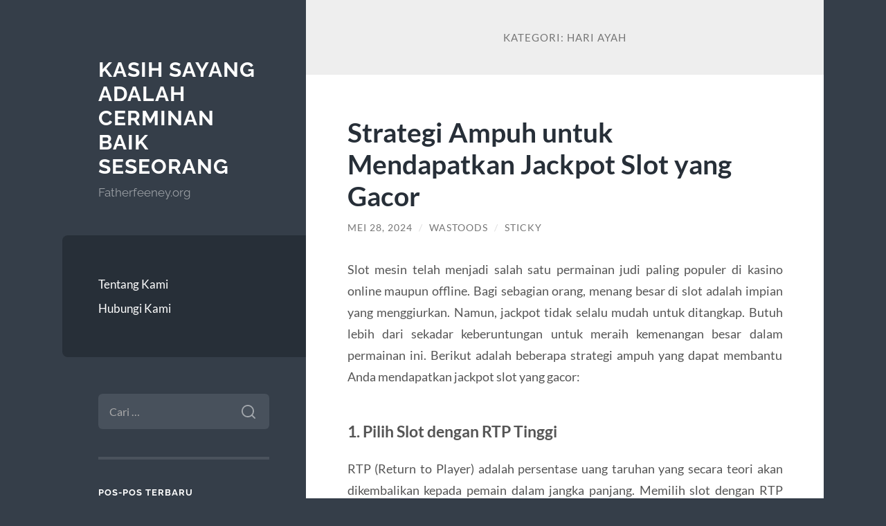

--- FILE ---
content_type: text/html; charset=UTF-8
request_url: https://www.fatherfeeney.org/category/hari-ayah/
body_size: 17741
content:
<!DOCTYPE html>

<html lang="id">

	<head>

		<meta charset="UTF-8">
		<meta name="viewport" content="width=device-width, initial-scale=1.0" >

		<link rel="profile" href="https://gmpg.org/xfn/11">

		<meta name='robots' content='index, follow, max-image-preview:large, max-snippet:-1, max-video-preview:-1' />
	<style>img:is([sizes="auto" i], [sizes^="auto," i]) { contain-intrinsic-size: 3000px 1500px }</style>
	
	<!-- This site is optimized with the Yoast SEO plugin v26.8 - https://yoast.com/product/yoast-seo-wordpress/ -->
	<title>Hari Ayah Archives - Kasih Sayang Adalah Cerminan Baik Seseorang</title>
	<link rel="canonical" href="https://www.fatherfeeney.org/category/hari-ayah/" />
	<meta property="og:locale" content="id_ID" />
	<meta property="og:type" content="article" />
	<meta property="og:title" content="Hari Ayah Archives - Kasih Sayang Adalah Cerminan Baik Seseorang" />
	<meta property="og:url" content="https://www.fatherfeeney.org/category/hari-ayah/" />
	<meta property="og:site_name" content="Kasih Sayang Adalah Cerminan Baik Seseorang" />
	<meta name="twitter:card" content="summary_large_image" />
	<script type="application/ld+json" class="yoast-schema-graph">{"@context":"https://schema.org","@graph":[{"@type":"CollectionPage","@id":"https://www.fatherfeeney.org/category/hari-ayah/","url":"https://www.fatherfeeney.org/category/hari-ayah/","name":"Hari Ayah Archives - Kasih Sayang Adalah Cerminan Baik Seseorang","isPartOf":{"@id":"https://www.fatherfeeney.org/#website"},"inLanguage":"id"},{"@type":"WebSite","@id":"https://www.fatherfeeney.org/#website","url":"https://www.fatherfeeney.org/","name":"Kasih Sayang Adalah Cerminan Baik Seseorang","description":"Fatherfeeney.org","potentialAction":[{"@type":"SearchAction","target":{"@type":"EntryPoint","urlTemplate":"https://www.fatherfeeney.org/?s={search_term_string}"},"query-input":{"@type":"PropertyValueSpecification","valueRequired":true,"valueName":"search_term_string"}}],"inLanguage":"id"}]}</script>
	<!-- / Yoast SEO plugin. -->


<link rel="alternate" type="application/rss+xml" title="Kasih Sayang Adalah Cerminan Baik Seseorang &raquo; Feed" href="https://www.fatherfeeney.org/feed/" />
<link rel="alternate" type="application/rss+xml" title="Kasih Sayang Adalah Cerminan Baik Seseorang &raquo; Umpan Komentar" href="https://www.fatherfeeney.org/comments/feed/" />
<link rel="alternate" type="application/rss+xml" title="Kasih Sayang Adalah Cerminan Baik Seseorang &raquo; Hari Ayah Umpan Kategori" href="https://www.fatherfeeney.org/category/hari-ayah/feed/" />
<script type="text/javascript">
/* <![CDATA[ */
window._wpemojiSettings = {"baseUrl":"https:\/\/s.w.org\/images\/core\/emoji\/16.0.1\/72x72\/","ext":".png","svgUrl":"https:\/\/s.w.org\/images\/core\/emoji\/16.0.1\/svg\/","svgExt":".svg","source":{"concatemoji":"https:\/\/www.fatherfeeney.org\/wp-includes\/js\/wp-emoji-release.min.js?ver=6.8.3"}};
/*! This file is auto-generated */
!function(s,n){var o,i,e;function c(e){try{var t={supportTests:e,timestamp:(new Date).valueOf()};sessionStorage.setItem(o,JSON.stringify(t))}catch(e){}}function p(e,t,n){e.clearRect(0,0,e.canvas.width,e.canvas.height),e.fillText(t,0,0);var t=new Uint32Array(e.getImageData(0,0,e.canvas.width,e.canvas.height).data),a=(e.clearRect(0,0,e.canvas.width,e.canvas.height),e.fillText(n,0,0),new Uint32Array(e.getImageData(0,0,e.canvas.width,e.canvas.height).data));return t.every(function(e,t){return e===a[t]})}function u(e,t){e.clearRect(0,0,e.canvas.width,e.canvas.height),e.fillText(t,0,0);for(var n=e.getImageData(16,16,1,1),a=0;a<n.data.length;a++)if(0!==n.data[a])return!1;return!0}function f(e,t,n,a){switch(t){case"flag":return n(e,"\ud83c\udff3\ufe0f\u200d\u26a7\ufe0f","\ud83c\udff3\ufe0f\u200b\u26a7\ufe0f")?!1:!n(e,"\ud83c\udde8\ud83c\uddf6","\ud83c\udde8\u200b\ud83c\uddf6")&&!n(e,"\ud83c\udff4\udb40\udc67\udb40\udc62\udb40\udc65\udb40\udc6e\udb40\udc67\udb40\udc7f","\ud83c\udff4\u200b\udb40\udc67\u200b\udb40\udc62\u200b\udb40\udc65\u200b\udb40\udc6e\u200b\udb40\udc67\u200b\udb40\udc7f");case"emoji":return!a(e,"\ud83e\udedf")}return!1}function g(e,t,n,a){var r="undefined"!=typeof WorkerGlobalScope&&self instanceof WorkerGlobalScope?new OffscreenCanvas(300,150):s.createElement("canvas"),o=r.getContext("2d",{willReadFrequently:!0}),i=(o.textBaseline="top",o.font="600 32px Arial",{});return e.forEach(function(e){i[e]=t(o,e,n,a)}),i}function t(e){var t=s.createElement("script");t.src=e,t.defer=!0,s.head.appendChild(t)}"undefined"!=typeof Promise&&(o="wpEmojiSettingsSupports",i=["flag","emoji"],n.supports={everything:!0,everythingExceptFlag:!0},e=new Promise(function(e){s.addEventListener("DOMContentLoaded",e,{once:!0})}),new Promise(function(t){var n=function(){try{var e=JSON.parse(sessionStorage.getItem(o));if("object"==typeof e&&"number"==typeof e.timestamp&&(new Date).valueOf()<e.timestamp+604800&&"object"==typeof e.supportTests)return e.supportTests}catch(e){}return null}();if(!n){if("undefined"!=typeof Worker&&"undefined"!=typeof OffscreenCanvas&&"undefined"!=typeof URL&&URL.createObjectURL&&"undefined"!=typeof Blob)try{var e="postMessage("+g.toString()+"("+[JSON.stringify(i),f.toString(),p.toString(),u.toString()].join(",")+"));",a=new Blob([e],{type:"text/javascript"}),r=new Worker(URL.createObjectURL(a),{name:"wpTestEmojiSupports"});return void(r.onmessage=function(e){c(n=e.data),r.terminate(),t(n)})}catch(e){}c(n=g(i,f,p,u))}t(n)}).then(function(e){for(var t in e)n.supports[t]=e[t],n.supports.everything=n.supports.everything&&n.supports[t],"flag"!==t&&(n.supports.everythingExceptFlag=n.supports.everythingExceptFlag&&n.supports[t]);n.supports.everythingExceptFlag=n.supports.everythingExceptFlag&&!n.supports.flag,n.DOMReady=!1,n.readyCallback=function(){n.DOMReady=!0}}).then(function(){return e}).then(function(){var e;n.supports.everything||(n.readyCallback(),(e=n.source||{}).concatemoji?t(e.concatemoji):e.wpemoji&&e.twemoji&&(t(e.twemoji),t(e.wpemoji)))}))}((window,document),window._wpemojiSettings);
/* ]]> */
</script>
<style id='wp-emoji-styles-inline-css' type='text/css'>

	img.wp-smiley, img.emoji {
		display: inline !important;
		border: none !important;
		box-shadow: none !important;
		height: 1em !important;
		width: 1em !important;
		margin: 0 0.07em !important;
		vertical-align: -0.1em !important;
		background: none !important;
		padding: 0 !important;
	}
</style>
<link rel='stylesheet' id='wp-block-library-css' href='https://www.fatherfeeney.org/wp-includes/css/dist/block-library/style.min.css?ver=6.8.3' type='text/css' media='all' />
<style id='classic-theme-styles-inline-css' type='text/css'>
/*! This file is auto-generated */
.wp-block-button__link{color:#fff;background-color:#32373c;border-radius:9999px;box-shadow:none;text-decoration:none;padding:calc(.667em + 2px) calc(1.333em + 2px);font-size:1.125em}.wp-block-file__button{background:#32373c;color:#fff;text-decoration:none}
</style>
<style id='global-styles-inline-css' type='text/css'>
:root{--wp--preset--aspect-ratio--square: 1;--wp--preset--aspect-ratio--4-3: 4/3;--wp--preset--aspect-ratio--3-4: 3/4;--wp--preset--aspect-ratio--3-2: 3/2;--wp--preset--aspect-ratio--2-3: 2/3;--wp--preset--aspect-ratio--16-9: 16/9;--wp--preset--aspect-ratio--9-16: 9/16;--wp--preset--color--black: #272F38;--wp--preset--color--cyan-bluish-gray: #abb8c3;--wp--preset--color--white: #fff;--wp--preset--color--pale-pink: #f78da7;--wp--preset--color--vivid-red: #cf2e2e;--wp--preset--color--luminous-vivid-orange: #ff6900;--wp--preset--color--luminous-vivid-amber: #fcb900;--wp--preset--color--light-green-cyan: #7bdcb5;--wp--preset--color--vivid-green-cyan: #00d084;--wp--preset--color--pale-cyan-blue: #8ed1fc;--wp--preset--color--vivid-cyan-blue: #0693e3;--wp--preset--color--vivid-purple: #9b51e0;--wp--preset--color--accent: #FF706C;--wp--preset--color--dark-gray: #444;--wp--preset--color--medium-gray: #666;--wp--preset--color--light-gray: #888;--wp--preset--gradient--vivid-cyan-blue-to-vivid-purple: linear-gradient(135deg,rgba(6,147,227,1) 0%,rgb(155,81,224) 100%);--wp--preset--gradient--light-green-cyan-to-vivid-green-cyan: linear-gradient(135deg,rgb(122,220,180) 0%,rgb(0,208,130) 100%);--wp--preset--gradient--luminous-vivid-amber-to-luminous-vivid-orange: linear-gradient(135deg,rgba(252,185,0,1) 0%,rgba(255,105,0,1) 100%);--wp--preset--gradient--luminous-vivid-orange-to-vivid-red: linear-gradient(135deg,rgba(255,105,0,1) 0%,rgb(207,46,46) 100%);--wp--preset--gradient--very-light-gray-to-cyan-bluish-gray: linear-gradient(135deg,rgb(238,238,238) 0%,rgb(169,184,195) 100%);--wp--preset--gradient--cool-to-warm-spectrum: linear-gradient(135deg,rgb(74,234,220) 0%,rgb(151,120,209) 20%,rgb(207,42,186) 40%,rgb(238,44,130) 60%,rgb(251,105,98) 80%,rgb(254,248,76) 100%);--wp--preset--gradient--blush-light-purple: linear-gradient(135deg,rgb(255,206,236) 0%,rgb(152,150,240) 100%);--wp--preset--gradient--blush-bordeaux: linear-gradient(135deg,rgb(254,205,165) 0%,rgb(254,45,45) 50%,rgb(107,0,62) 100%);--wp--preset--gradient--luminous-dusk: linear-gradient(135deg,rgb(255,203,112) 0%,rgb(199,81,192) 50%,rgb(65,88,208) 100%);--wp--preset--gradient--pale-ocean: linear-gradient(135deg,rgb(255,245,203) 0%,rgb(182,227,212) 50%,rgb(51,167,181) 100%);--wp--preset--gradient--electric-grass: linear-gradient(135deg,rgb(202,248,128) 0%,rgb(113,206,126) 100%);--wp--preset--gradient--midnight: linear-gradient(135deg,rgb(2,3,129) 0%,rgb(40,116,252) 100%);--wp--preset--font-size--small: 16px;--wp--preset--font-size--medium: 20px;--wp--preset--font-size--large: 24px;--wp--preset--font-size--x-large: 42px;--wp--preset--font-size--regular: 18px;--wp--preset--font-size--larger: 32px;--wp--preset--spacing--20: 0.44rem;--wp--preset--spacing--30: 0.67rem;--wp--preset--spacing--40: 1rem;--wp--preset--spacing--50: 1.5rem;--wp--preset--spacing--60: 2.25rem;--wp--preset--spacing--70: 3.38rem;--wp--preset--spacing--80: 5.06rem;--wp--preset--shadow--natural: 6px 6px 9px rgba(0, 0, 0, 0.2);--wp--preset--shadow--deep: 12px 12px 50px rgba(0, 0, 0, 0.4);--wp--preset--shadow--sharp: 6px 6px 0px rgba(0, 0, 0, 0.2);--wp--preset--shadow--outlined: 6px 6px 0px -3px rgba(255, 255, 255, 1), 6px 6px rgba(0, 0, 0, 1);--wp--preset--shadow--crisp: 6px 6px 0px rgba(0, 0, 0, 1);}:where(.is-layout-flex){gap: 0.5em;}:where(.is-layout-grid){gap: 0.5em;}body .is-layout-flex{display: flex;}.is-layout-flex{flex-wrap: wrap;align-items: center;}.is-layout-flex > :is(*, div){margin: 0;}body .is-layout-grid{display: grid;}.is-layout-grid > :is(*, div){margin: 0;}:where(.wp-block-columns.is-layout-flex){gap: 2em;}:where(.wp-block-columns.is-layout-grid){gap: 2em;}:where(.wp-block-post-template.is-layout-flex){gap: 1.25em;}:where(.wp-block-post-template.is-layout-grid){gap: 1.25em;}.has-black-color{color: var(--wp--preset--color--black) !important;}.has-cyan-bluish-gray-color{color: var(--wp--preset--color--cyan-bluish-gray) !important;}.has-white-color{color: var(--wp--preset--color--white) !important;}.has-pale-pink-color{color: var(--wp--preset--color--pale-pink) !important;}.has-vivid-red-color{color: var(--wp--preset--color--vivid-red) !important;}.has-luminous-vivid-orange-color{color: var(--wp--preset--color--luminous-vivid-orange) !important;}.has-luminous-vivid-amber-color{color: var(--wp--preset--color--luminous-vivid-amber) !important;}.has-light-green-cyan-color{color: var(--wp--preset--color--light-green-cyan) !important;}.has-vivid-green-cyan-color{color: var(--wp--preset--color--vivid-green-cyan) !important;}.has-pale-cyan-blue-color{color: var(--wp--preset--color--pale-cyan-blue) !important;}.has-vivid-cyan-blue-color{color: var(--wp--preset--color--vivid-cyan-blue) !important;}.has-vivid-purple-color{color: var(--wp--preset--color--vivid-purple) !important;}.has-black-background-color{background-color: var(--wp--preset--color--black) !important;}.has-cyan-bluish-gray-background-color{background-color: var(--wp--preset--color--cyan-bluish-gray) !important;}.has-white-background-color{background-color: var(--wp--preset--color--white) !important;}.has-pale-pink-background-color{background-color: var(--wp--preset--color--pale-pink) !important;}.has-vivid-red-background-color{background-color: var(--wp--preset--color--vivid-red) !important;}.has-luminous-vivid-orange-background-color{background-color: var(--wp--preset--color--luminous-vivid-orange) !important;}.has-luminous-vivid-amber-background-color{background-color: var(--wp--preset--color--luminous-vivid-amber) !important;}.has-light-green-cyan-background-color{background-color: var(--wp--preset--color--light-green-cyan) !important;}.has-vivid-green-cyan-background-color{background-color: var(--wp--preset--color--vivid-green-cyan) !important;}.has-pale-cyan-blue-background-color{background-color: var(--wp--preset--color--pale-cyan-blue) !important;}.has-vivid-cyan-blue-background-color{background-color: var(--wp--preset--color--vivid-cyan-blue) !important;}.has-vivid-purple-background-color{background-color: var(--wp--preset--color--vivid-purple) !important;}.has-black-border-color{border-color: var(--wp--preset--color--black) !important;}.has-cyan-bluish-gray-border-color{border-color: var(--wp--preset--color--cyan-bluish-gray) !important;}.has-white-border-color{border-color: var(--wp--preset--color--white) !important;}.has-pale-pink-border-color{border-color: var(--wp--preset--color--pale-pink) !important;}.has-vivid-red-border-color{border-color: var(--wp--preset--color--vivid-red) !important;}.has-luminous-vivid-orange-border-color{border-color: var(--wp--preset--color--luminous-vivid-orange) !important;}.has-luminous-vivid-amber-border-color{border-color: var(--wp--preset--color--luminous-vivid-amber) !important;}.has-light-green-cyan-border-color{border-color: var(--wp--preset--color--light-green-cyan) !important;}.has-vivid-green-cyan-border-color{border-color: var(--wp--preset--color--vivid-green-cyan) !important;}.has-pale-cyan-blue-border-color{border-color: var(--wp--preset--color--pale-cyan-blue) !important;}.has-vivid-cyan-blue-border-color{border-color: var(--wp--preset--color--vivid-cyan-blue) !important;}.has-vivid-purple-border-color{border-color: var(--wp--preset--color--vivid-purple) !important;}.has-vivid-cyan-blue-to-vivid-purple-gradient-background{background: var(--wp--preset--gradient--vivid-cyan-blue-to-vivid-purple) !important;}.has-light-green-cyan-to-vivid-green-cyan-gradient-background{background: var(--wp--preset--gradient--light-green-cyan-to-vivid-green-cyan) !important;}.has-luminous-vivid-amber-to-luminous-vivid-orange-gradient-background{background: var(--wp--preset--gradient--luminous-vivid-amber-to-luminous-vivid-orange) !important;}.has-luminous-vivid-orange-to-vivid-red-gradient-background{background: var(--wp--preset--gradient--luminous-vivid-orange-to-vivid-red) !important;}.has-very-light-gray-to-cyan-bluish-gray-gradient-background{background: var(--wp--preset--gradient--very-light-gray-to-cyan-bluish-gray) !important;}.has-cool-to-warm-spectrum-gradient-background{background: var(--wp--preset--gradient--cool-to-warm-spectrum) !important;}.has-blush-light-purple-gradient-background{background: var(--wp--preset--gradient--blush-light-purple) !important;}.has-blush-bordeaux-gradient-background{background: var(--wp--preset--gradient--blush-bordeaux) !important;}.has-luminous-dusk-gradient-background{background: var(--wp--preset--gradient--luminous-dusk) !important;}.has-pale-ocean-gradient-background{background: var(--wp--preset--gradient--pale-ocean) !important;}.has-electric-grass-gradient-background{background: var(--wp--preset--gradient--electric-grass) !important;}.has-midnight-gradient-background{background: var(--wp--preset--gradient--midnight) !important;}.has-small-font-size{font-size: var(--wp--preset--font-size--small) !important;}.has-medium-font-size{font-size: var(--wp--preset--font-size--medium) !important;}.has-large-font-size{font-size: var(--wp--preset--font-size--large) !important;}.has-x-large-font-size{font-size: var(--wp--preset--font-size--x-large) !important;}
:where(.wp-block-post-template.is-layout-flex){gap: 1.25em;}:where(.wp-block-post-template.is-layout-grid){gap: 1.25em;}
:where(.wp-block-columns.is-layout-flex){gap: 2em;}:where(.wp-block-columns.is-layout-grid){gap: 2em;}
:root :where(.wp-block-pullquote){font-size: 1.5em;line-height: 1.6;}
</style>
<link rel='stylesheet' id='wilson_fonts-css' href='https://www.fatherfeeney.org/wp-content/themes/wilson/assets/css/fonts.css?ver=6.8.3' type='text/css' media='all' />
<link rel='stylesheet' id='wilson_style-css' href='https://www.fatherfeeney.org/wp-content/themes/wilson/style.css?ver=2.1.3' type='text/css' media='all' />
<script type="text/javascript" src="https://www.fatherfeeney.org/wp-includes/js/jquery/jquery.min.js?ver=3.7.1" id="jquery-core-js"></script>
<script type="text/javascript" src="https://www.fatherfeeney.org/wp-includes/js/jquery/jquery-migrate.min.js?ver=3.4.1" id="jquery-migrate-js"></script>
<script type="text/javascript" src="https://www.fatherfeeney.org/wp-content/themes/wilson/assets/js/global.js?ver=2.1.3" id="wilson_global-js"></script>
<link rel="https://api.w.org/" href="https://www.fatherfeeney.org/wp-json/" /><link rel="alternate" title="JSON" type="application/json" href="https://www.fatherfeeney.org/wp-json/wp/v2/categories/85" /><link rel="EditURI" type="application/rsd+xml" title="RSD" href="https://www.fatherfeeney.org/xmlrpc.php?rsd" />
<link rel="icon" href="https://www.fatherfeeney.org/wp-content/uploads/2020/05/cropped-love_PNG84-32x32.png" sizes="32x32" />
<link rel="icon" href="https://www.fatherfeeney.org/wp-content/uploads/2020/05/cropped-love_PNG84-192x192.png" sizes="192x192" />
<link rel="apple-touch-icon" href="https://www.fatherfeeney.org/wp-content/uploads/2020/05/cropped-love_PNG84-180x180.png" />
<meta name="msapplication-TileImage" content="https://www.fatherfeeney.org/wp-content/uploads/2020/05/cropped-love_PNG84-270x270.png" />

	</head>
	
	<body class="archive category category-hari-ayah category-85 wp-theme-wilson">

		
		<a class="skip-link button" href="#site-content">Skip to the content</a>
	
		<div class="wrapper">
	
			<header class="sidebar" id="site-header">
							
				<div class="blog-header">

									
						<div class="blog-info">
						
															<div class="blog-title">
									<a href="https://www.fatherfeeney.org" rel="home">Kasih Sayang Adalah Cerminan Baik Seseorang</a>
								</div>
														
															<p class="blog-description">Fatherfeeney.org</p>
													
						</div><!-- .blog-info -->
						
					
				</div><!-- .blog-header -->
				
				<div class="nav-toggle toggle">
				
					<p>
						<span class="show">Show menu</span>
						<span class="hide">Hide menu</span>
					</p>
				
					<div class="bars">
							
						<div class="bar"></div>
						<div class="bar"></div>
						<div class="bar"></div>
						
						<div class="clear"></div>
						
					</div><!-- .bars -->
				
				</div><!-- .nav-toggle -->
				
				<div class="blog-menu">
			
					<ul class="navigation">
					
						<li id="menu-item-21" class="menu-item menu-item-type-post_type menu-item-object-page menu-item-21"><a href="https://www.fatherfeeney.org/about-us/">Tentang Kami</a></li>
<li id="menu-item-22" class="menu-item menu-item-type-post_type menu-item-object-page menu-item-22"><a href="https://www.fatherfeeney.org/home/">Hubungi Kami</a></li>
												
					</ul><!-- .navigation -->
				</div><!-- .blog-menu -->
				
				<div class="mobile-menu">
						 
					<ul class="navigation">
					
						<li class="menu-item menu-item-type-post_type menu-item-object-page menu-item-21"><a href="https://www.fatherfeeney.org/about-us/">Tentang Kami</a></li>
<li class="menu-item menu-item-type-post_type menu-item-object-page menu-item-22"><a href="https://www.fatherfeeney.org/home/">Hubungi Kami</a></li>
						
					</ul>
					 
				</div><!-- .mobile-menu -->
				
				
					<div class="widgets" role="complementary">
					
						<div id="search-2" class="widget widget_search"><div class="widget-content"><form role="search" method="get" class="search-form" action="https://www.fatherfeeney.org/">
				<label>
					<span class="screen-reader-text">Cari untuk:</span>
					<input type="search" class="search-field" placeholder="Cari &hellip;" value="" name="s" />
				</label>
				<input type="submit" class="search-submit" value="Cari" />
			</form></div></div>
		<div id="recent-posts-2" class="widget widget_recent_entries"><div class="widget-content">
		<h3 class="widget-title">Pos-pos Terbaru</h3>
		<ul>
											<li>
					<a href="https://www.fatherfeeney.org/menjelajah-ragam-permainan-casino-di-era-digital-tanpa-harus-jadi-ahli-ramalan/">Menjelajah Ragam Permainan Casino di Era Digital Tanpa Harus Jadi Ahli Ramalan</a>
									</li>
											<li>
					<a href="https://www.fatherfeeney.org/klikwin88-situs-slot-terpercaya-2026-pasti-untung-untuk-pemain-modal-kecil/">KLIKWIN88 Situs Slot Terpercaya 2026 Pasti Untung untuk Pemain Modal Kecil</a>
									</li>
											<li>
					<a href="https://www.fatherfeeney.org/cara-menjadi-pemain-ceriabet-profesional-dan-menang-lebih-sering/">Cara Menjadi Pemain Ceriabet Profesional dan Menang Lebih Sering</a>
									</li>
											<li>
					<a href="https://www.fatherfeeney.org/cara-meningkatkan-peluang-menang-dalam-permainan-kudahoki/">Cara Meningkatkan Peluang Menang dalam Permainan Kudahoki</a>
									</li>
											<li>
					<a href="https://www.fatherfeeney.org/trik-kudahoki-cara-cepat-menang-dan-meningkatkan-peluang-kemenangan-di-era-digital/">Trik Kudahoki: Cara Cepat Menang dan Meningkatkan Peluang Kemenangan di Era Digital</a>
									</li>
					</ul>

		</div></div><div id="archives-2" class="widget widget_archive"><div class="widget-content"><h3 class="widget-title">Arsip</h3>
			<ul>
					<li><a href='https://www.fatherfeeney.org/2026/01/'>Januari 2026</a></li>
	<li><a href='https://www.fatherfeeney.org/2025/12/'>Desember 2025</a></li>
	<li><a href='https://www.fatherfeeney.org/2025/11/'>November 2025</a></li>
	<li><a href='https://www.fatherfeeney.org/2025/10/'>Oktober 2025</a></li>
	<li><a href='https://www.fatherfeeney.org/2025/09/'>September 2025</a></li>
	<li><a href='https://www.fatherfeeney.org/2025/08/'>Agustus 2025</a></li>
	<li><a href='https://www.fatherfeeney.org/2025/07/'>Juli 2025</a></li>
	<li><a href='https://www.fatherfeeney.org/2025/06/'>Juni 2025</a></li>
	<li><a href='https://www.fatherfeeney.org/2025/05/'>Mei 2025</a></li>
	<li><a href='https://www.fatherfeeney.org/2025/04/'>April 2025</a></li>
	<li><a href='https://www.fatherfeeney.org/2025/03/'>Maret 2025</a></li>
	<li><a href='https://www.fatherfeeney.org/2025/02/'>Februari 2025</a></li>
	<li><a href='https://www.fatherfeeney.org/2025/01/'>Januari 2025</a></li>
	<li><a href='https://www.fatherfeeney.org/2024/12/'>Desember 2024</a></li>
	<li><a href='https://www.fatherfeeney.org/2024/11/'>November 2024</a></li>
	<li><a href='https://www.fatherfeeney.org/2024/10/'>Oktober 2024</a></li>
	<li><a href='https://www.fatherfeeney.org/2024/09/'>September 2024</a></li>
	<li><a href='https://www.fatherfeeney.org/2024/08/'>Agustus 2024</a></li>
	<li><a href='https://www.fatherfeeney.org/2024/07/'>Juli 2024</a></li>
	<li><a href='https://www.fatherfeeney.org/2024/06/'>Juni 2024</a></li>
	<li><a href='https://www.fatherfeeney.org/2024/05/'>Mei 2024</a></li>
	<li><a href='https://www.fatherfeeney.org/2024/04/'>April 2024</a></li>
	<li><a href='https://www.fatherfeeney.org/2024/03/'>Maret 2024</a></li>
	<li><a href='https://www.fatherfeeney.org/2024/02/'>Februari 2024</a></li>
	<li><a href='https://www.fatherfeeney.org/2024/01/'>Januari 2024</a></li>
	<li><a href='https://www.fatherfeeney.org/2023/12/'>Desember 2023</a></li>
	<li><a href='https://www.fatherfeeney.org/2023/11/'>November 2023</a></li>
	<li><a href='https://www.fatherfeeney.org/2023/10/'>Oktober 2023</a></li>
	<li><a href='https://www.fatherfeeney.org/2023/09/'>September 2023</a></li>
	<li><a href='https://www.fatherfeeney.org/2023/08/'>Agustus 2023</a></li>
	<li><a href='https://www.fatherfeeney.org/2023/07/'>Juli 2023</a></li>
	<li><a href='https://www.fatherfeeney.org/2023/06/'>Juni 2023</a></li>
	<li><a href='https://www.fatherfeeney.org/2023/05/'>Mei 2023</a></li>
	<li><a href='https://www.fatherfeeney.org/2023/04/'>April 2023</a></li>
	<li><a href='https://www.fatherfeeney.org/2023/03/'>Maret 2023</a></li>
	<li><a href='https://www.fatherfeeney.org/2023/02/'>Februari 2023</a></li>
	<li><a href='https://www.fatherfeeney.org/2022/06/'>Juni 2022</a></li>
	<li><a href='https://www.fatherfeeney.org/2022/03/'>Maret 2022</a></li>
	<li><a href='https://www.fatherfeeney.org/2022/02/'>Februari 2022</a></li>
	<li><a href='https://www.fatherfeeney.org/2021/11/'>November 2021</a></li>
	<li><a href='https://www.fatherfeeney.org/2021/10/'>Oktober 2021</a></li>
	<li><a href='https://www.fatherfeeney.org/2021/09/'>September 2021</a></li>
	<li><a href='https://www.fatherfeeney.org/2021/04/'>April 2021</a></li>
	<li><a href='https://www.fatherfeeney.org/2021/03/'>Maret 2021</a></li>
	<li><a href='https://www.fatherfeeney.org/2021/02/'>Februari 2021</a></li>
	<li><a href='https://www.fatherfeeney.org/2021/01/'>Januari 2021</a></li>
	<li><a href='https://www.fatherfeeney.org/2020/12/'>Desember 2020</a></li>
	<li><a href='https://www.fatherfeeney.org/2020/11/'>November 2020</a></li>
	<li><a href='https://www.fatherfeeney.org/2020/09/'>September 2020</a></li>
	<li><a href='https://www.fatherfeeney.org/2020/08/'>Agustus 2020</a></li>
	<li><a href='https://www.fatherfeeney.org/2020/07/'>Juli 2020</a></li>
	<li><a href='https://www.fatherfeeney.org/2020/06/'>Juni 2020</a></li>
	<li><a href='https://www.fatherfeeney.org/2020/05/'>Mei 2020</a></li>
	<li><a href='https://www.fatherfeeney.org/2017/12/'>Desember 2017</a></li>
	<li><a href='https://www.fatherfeeney.org/2017/02/'>Februari 2017</a></li>
			</ul>

			</div></div><div id="categories-2" class="widget widget_categories"><div class="widget-content"><h3 class="widget-title">Kategori</h3>
			<ul>
					<li class="cat-item cat-item-91"><a href="https://www.fatherfeeney.org/category/berita-indonesia/">Berita Indonesia</a>
</li>
	<li class="cat-item cat-item-89"><a href="https://www.fatherfeeney.org/category/bisnis/">Bisnis</a>
</li>
	<li class="cat-item cat-item-522"><a href="https://www.fatherfeeney.org/category/bonus-new-member/">Bonus New Member</a>
</li>
	<li class="cat-item cat-item-532"><a href="https://www.fatherfeeney.org/category/casino-online/">casino online</a>
</li>
	<li class="cat-item cat-item-88"><a href="https://www.fatherfeeney.org/category/daftar-film-terbaru/">Daftar Film Terbaru</a>
</li>
	<li class="cat-item cat-item-59"><a href="https://www.fatherfeeney.org/category/film-ayah/">Film Ayah</a>
</li>
	<li class="cat-item cat-item-500"><a href="https://www.fatherfeeney.org/category/gates-of-olympus/">Gates Of Olympus</a>
</li>
	<li class="cat-item cat-item-85 current-cat"><a aria-current="page" href="https://www.fatherfeeney.org/category/hari-ayah/">Hari Ayah</a>
</li>
	<li class="cat-item cat-item-117"><a href="https://www.fatherfeeney.org/category/judi-online/">Judi Online</a>
</li>
	<li class="cat-item cat-item-11"><a href="https://www.fatherfeeney.org/category/kasih-ayah/">Kasih Ayah</a>
</li>
	<li class="cat-item cat-item-493"><a href="https://www.fatherfeeney.org/category/mahjong-ways/">mahjong ways</a>
</li>
	<li class="cat-item cat-item-58"><a href="https://www.fatherfeeney.org/category/pengalaman-ayah/">Pengalaman Ayah</a>
</li>
	<li class="cat-item cat-item-563"><a href="https://www.fatherfeeney.org/category/scatter-hitam/">scatter hitam</a>
</li>
	<li class="cat-item cat-item-559"><a href="https://www.fatherfeeney.org/category/slot-bet-100/">slot bet 100</a>
</li>
	<li class="cat-item cat-item-254"><a href="https://www.fatherfeeney.org/category/slot-gacor/">Slot Gacor</a>
</li>
	<li class="cat-item cat-item-136"><a href="https://www.fatherfeeney.org/category/slot-online/">Slot Online</a>
</li>
	<li class="cat-item cat-item-353"><a href="https://www.fatherfeeney.org/category/slot88/">slot88</a>
</li>
	<li class="cat-item cat-item-553"><a href="https://www.fatherfeeney.org/category/starlight-princess/">starlight princess</a>
</li>
	<li class="cat-item cat-item-90"><a href="https://www.fatherfeeney.org/category/tips-sehat/">Tips Sehat</a>
</li>
	<li class="cat-item cat-item-1"><a href="https://www.fatherfeeney.org/category/uncategorized/">Uncategorized</a>
</li>
	<li class="cat-item cat-item-128"><a href="https://www.fatherfeeney.org/category/wisata/">Wisata</a>
</li>
	<li class="cat-item cat-item-92"><a href="https://www.fatherfeeney.org/category/wisata-indonesia/">Wisata Indonesia</a>
</li>
			</ul>

			</div></div><div id="text-2" class="widget widget_text"><div class="widget-content"><h3 class="widget-title">Kunjungi Juga</h3>			<div class="textwidget"><p style="text-align: justify;"><strong><a href="https://www.johnclare.info/">JOKER123</a></strong> adalah salah satu penyedia game judi online terbaik dan terpercaya gamesnya di antara lain seperti Tembak Ikan, Slot Online, Dingdong, Casino Online dan masih banyak lagi jenis lainnya. Mungkin dari kalian selalu banyak yang tidak mengetahui seberapa besar keuntungan yang dapat kamu dapatkan jikalau udah terdaftar dalam suatu</p>
</div>
		</div></div>						
					</div><!-- .widgets -->
					
													
			</header><!-- .sidebar -->

			<main class="content" id="site-content">	
		<header class="archive-header">
		
							<h1 class="archive-title">Kategori: <span>Hari Ayah</span></h1>
			
						
		</header><!-- .archive-header -->
					
	
	<div class="posts">
			
				
			<article id="post-1158" class="post-1158 post type-post status-publish format-standard hentry category-berita-indonesia category-bisnis category-daftar-film-terbaru category-film-ayah category-hari-ayah category-judi-online category-kasih-ayah category-pengalaman-ayah category-slot-gacor category-slot-online category-slot88 category-tips-sehat category-uncategorized category-wisata category-wisata-indonesia tag-pas-jackpot tag-pasjackpot tag-slot-gacor tag-slot-gacor-gampang-menang tag-slot-gacor-hari-ini">
		
				
<div class="post-inner">

	
		<header class="post-header">
			
			<h2 class="post-title">
				<a href="https://www.fatherfeeney.org/strategi-ampuh-untuk-mendapatkan-jackpot-slot-yang-gacor/" rel="bookmark">Strategi Ampuh untuk Mendapatkan Jackpot Slot yang Gacor</a>
			</h2>
			
					
		<div class="post-meta">
		
			<span class="post-date"><a href="https://www.fatherfeeney.org/strategi-ampuh-untuk-mendapatkan-jackpot-slot-yang-gacor/">Mei 28, 2024</a></span>
			
			<span class="date-sep"> / </span>
				
			<span class="post-author"><a href="https://www.fatherfeeney.org/author/wastoods/" title="Pos-pos oleh Wastoods" rel="author">Wastoods</a></span>
			
						
			 
			
				<span class="date-sep"> / </span>
			
				Sticky			
						
												
		</div><!-- .post-meta -->

					
		</header><!-- .post-header -->

	
		
		<div class="post-content">
		
			<div class="w-full text-token-text-primary" dir="auto" data-testid="conversation-turn-3" data-scroll-anchor="false">
<div class="py-2 juice:py-[18px] px-3 text-base md:px-4 m-auto md:px-5 lg:px-1 xl:px-5">
<div class="mx-auto flex flex-1 gap-3 text-base juice:gap-4 juice:md:gap-6 md:max-w-3xl lg:max-w-[40rem] xl:max-w-[48rem]">
<div class="group/conversation-turn relative flex w-full min-w-0 flex-col agent-turn">
<div class="flex-col gap-1 md:gap-3">
<div class="flex flex-grow flex-col max-w-full">
<div class="min-h-[20px] text-message flex flex-col items-start whitespace-pre-wrap break-words [.text-message+&amp;]:mt-5 juice:w-full juice:items-end overflow-x-auto gap-2" dir="auto" data-message-author-role="assistant" data-message-id="531804b1-6109-46b1-a90e-42046920cc63">
<div class="flex w-full flex-col gap-1 juice:empty:hidden juice:first:pt-[3px]">
<div class="markdown prose w-full break-words dark:prose-invert light">
<p style="text-align: justify;">Slot mesin telah menjadi salah satu permainan judi paling populer di kasino online maupun offline. Bagi sebagian orang, menang besar di slot adalah impian yang menggiurkan. Namun, jackpot tidak selalu mudah untuk ditangkap. Butuh lebih dari sekadar keberuntungan untuk meraih kemenangan besar dalam permainan ini. Berikut adalah beberapa strategi ampuh yang dapat membantu Anda mendapatkan jackpot slot yang gacor:</p>
<h4 style="text-align: justify;">1. Pilih Slot dengan RTP Tinggi</h4>
<p style="text-align: justify;">RTP (Return to Player) adalah persentase uang taruhan yang secara teori akan dikembalikan kepada pemain dalam jangka panjang. Memilih slot dengan RTP tinggi meningkatkan peluang Anda untuk mendapatkan kemenangan. Meskipun tidak menjamin jackpot, ini meningkatkan peluang Anda secara keseluruhan.</p>
<h4 style="text-align: justify;">2. Manfaatkan Bonus dan Promosi</h4>
<p style="text-align: justify;">Banyak kasino online menawarkan bonus dan promosi yang dapat membantu meningkatkan <a href="https://pamaaksara.org/">slot gacor hari ini</a> peluang Anda untuk menang. Manfaatkan bonus deposit, putaran gratis, atau program loyalitas untuk meningkatkan modal Anda dan memperpanjang waktu bermain Anda di mesin slot.</p>
<h4 style="text-align: justify;">3. Tetapkan Anggaran dan Batas Waktu</h4>
<p style="text-align: justify;">Menetapkan anggaran dan batas waktu adalah langkah penting dalam menjaga kendali diri Anda saat bermain slot. Hindari terjebak dalam permainan terus-menerus yang dapat menguras dompet Anda. Ketika Anda mencapai batas waktu atau anggaran, berhentilah bermain meskipun Anda merasa hoki.</p>
<h4 style="text-align: justify;">4. Pahami Pola dan Fitur Slot</h4>
<p style="text-align: justify;">Setiap mesin slot memiliki pola pembayaran dan fitur yang berbeda. Luangkan waktu untuk memahami cara kerja slot yang Anda mainkan. Apakah ada pola tertentu dalam pembayaran? Apa fitur bonus yang ditawarkan dan bagaimana cara mengaktifkannya? Memahami hal-hal ini dapat membantu Anda mengoptimalkan peluang Anda untuk menang.</p>
<h4 style="text-align: justify;">5. Tetapkan Sasaran Kemenangan</h4>
<p style="text-align: justify;">Sebelum mulai bermain, tetapkan sasaran kemenangan yang realistis. Setelah Anda mencapai sasaran tersebut, pertimbangkan untuk berhenti bermain atau setidaknya mengurangi taruhan Anda. Ini membantu Anda mengamankan kemenangan dan menghindari kerugian besar.</p>
<h4 style="text-align: justify;">6. Bermain dengan Sabar dan Bijaksana</h4>
<p style="text-align: justify;">Kunci utama dalam permainan slot adalah kesabaran dan kebijaksanaan. Jangan terburu-buru dalam mengambil keputusan, dan hindari emosi yang dapat memengaruhi pemilihan taruhan Anda. Bermainlah dengan tenang dan bijaksana, dan ingatlah bahwa menang besar dalam slot membutuhkan waktu dan ketekunan.</p>
</div>
</div>
</div>
</div>
</div>
</div>
</div>
</div>
</div>
<div class="w-full text-token-text-primary" dir="auto" data-testid="conversation-turn-5" data-scroll-anchor="true">
<div class="py-2 juice:py-[18px] px-3 text-base md:px-4 m-auto md:px-5 lg:px-1 xl:px-5">
<div class="mx-auto flex flex-1 gap-3 text-base juice:gap-4 juice:md:gap-6 md:max-w-3xl lg:max-w-[40rem] xl:max-w-[48rem]">
<div class="group/conversation-turn relative flex w-full min-w-0 flex-col agent-turn">
<div class="flex-col gap-1 md:gap-3">
<div class="flex flex-grow flex-col max-w-full">
<div class="min-h-[20px] text-message flex flex-col items-start whitespace-pre-wrap break-words [.text-message+&amp;]:mt-5 juice:w-full juice:items-end overflow-x-auto gap-2" dir="auto" data-message-author-role="assistant" data-message-id="cc58b7f3-7874-4206-a8cf-325e304acf4a">
<div class="flex w-full flex-col gap-1 juice:empty:hidden juice:first:pt-[3px]">
<div class="markdown prose w-full break-words dark:prose-invert light">
<h2 style="text-align: justify;">Menang Terus di Pasjackpot Slot Tips dan Triknya!</h2>
<p style="text-align: justify;">Siapa yang tidak ingin meraih kemenangan terus-menerus saat bermain pasjackpot slot? Meskipun permainan ini mengandalkan keberuntungan, ada beberapa tips dan trik yang dapat membantu Anda meningkatkan peluang menang Anda. Mari kita jelajahi beberapa strategi sederhana yang dapat Anda terapkan untuk meraih kemenangan yang konsisten:</p>
<h4 style="text-align: justify;">1. Pilihlah Slot dengan Teliti</h4>
<p style="text-align: justify;">Langkah pertama yang penting adalah memilih mesin slot yang tepat. Pilihlah mesin slot dengan reputasi baik dan fitur-fitur yang menarik. Perhatikan juga RTP (Return to Player) dari mesin tersebut. Mesin dengan RTP tinggi cenderung memberikan pembayaran yang lebih sering.</p>
<h4 style="text-align: justify;">2. Tentukan Anggaran Bermain yang Jelas</h4>
<p style="text-align: justify;">Sebelum Anda mulai bermain, tetapkan anggaran bermain yang jelas dan patuhi batas tersebut. Ini akan membantu Anda mengendalikan pengeluaran dan mencegah Anda terbawa emosi saat bermain. Jangan pernah bermain dengan uang yang Anda tidak mampu untuk kehilangan.</p>
<h4 style="text-align: justify;">3. Manfaatkan Bonus dan Promosi</h4>
<p style="text-align: justify;">Banyak kasino online menawarkan berbagai bonus dan promosi kepada pemain mereka. Manfaatkan bonus deposit, putaran gratis, atau program loyalitas untuk meningkatkan peluang Anda dalam meraih kemenangan. Namun, pastikan untuk membaca syarat dan ketentuan yang berlaku.</p>
<h4 style="text-align: justify;">4. Pahami Pola Pembayaran dan Fitur Bonus</h4>
<p style="text-align: justify;">Setiap mesin slot memiliki pola pembayaran yang berbeda-beda. Luangkan waktu untuk memahami pola pembayaran dan fitur-fitur bonus yang ditawarkan oleh mesin yang Anda mainkan. Hal ini akan membantu Anda mengoptimalkan peluang menang Anda.</p>
<h4 style="text-align: justify;">5. Tetapkan Sasaran Kemenangan dan Kerugian</h4>
<p style="text-align: justify;">Sebelum mulai bermain, tetapkan sasaran kemenangan yang realistis. Begitu Anda mencapai sasaran tersebut, pertimbangkan untuk berhenti bermain atau setidaknya mengurangi taruhan Anda. Demikian pula, tetapkan juga batas kerugian yang dapat Anda terima dan berhentilah bermain jika Anda mencapainya.</p>
<h4 style="text-align: justify;">6. Bermainlah dengan Bijaksana dan Sabar</h4>
<p style="text-align: justify;">Bermainlah dengan bijaksana dan sabar. Jangan terburu-buru dalam mengambil keputusan, dan hindari taruhan yang terlalu besar dalam satu putaran. Tetaplah tenang dan nikmati setiap putaran mesin slot tanpa tergesa-gesa.</p>
<p style="text-align: justify;">Dengan menerapkan tips dan trik di atas, Anda dapat meningkatkan peluang Anda untuk meraih kemenangan secara konsisten dalam permainan pasjackpot slot. Ingatlah bahwa meskipun strategi dapat membantu, keberuntungan tetap merupakan faktor penting dalam permainan ini. Jadi, nikmatilah setiap momen bermain Anda dan jangan biarkan kegembiraan bermain mengalahkan kewaspadaan Anda!</p>
</div>
</div>
</div>
</div>
</div>
</div>
</div>
</div>
</div>

		</div><!-- .post-content -->

	
</div><!-- .post-inner -->									
			</article><!-- .post -->
											
				
			<article id="post-567" class="post-567 post type-post status-publish format-standard has-post-thumbnail hentry category-berita-indonesia category-bisnis category-daftar-film-terbaru category-film-ayah category-hari-ayah category-judi-online category-kasih-ayah category-pengalaman-ayah category-slot-online category-tips-sehat category-uncategorized category-wisata category-wisata-indonesia tag-mahjong-slot tag-mahjong-ways tag-mahjong-ways-3 tag-slot-dana tag-slot-dana-24-jam tag-slot-dana-gacor tag-slot-deposit-dana tag-slot-deposit-dana-10-ribu tag-slot-deposit-dana-10k tag-slot-mahjong">
		
				
	<figure class="featured-media">
	
		<span class="sticky-post">Sticky post</span>				
		<a href="https://www.fatherfeeney.org/akun-slot-demo-pragmatic-gratis-terlengkap/">
		
			<img width="512" height="270" src="https://www.fatherfeeney.org/wp-content/uploads/2023/06/unnamed-512x270.png" class="attachment-post-thumbnail size-post-thumbnail wp-post-image" alt="Akun Slot Demo Pragmatic Gratis Terlengkap" decoding="async" fetchpriority="high" />			
		</a>
				
	</figure><!-- .featured-media -->
		

<div class="post-inner">

	
		<header class="post-header">
			
			<h2 class="post-title">
				<a href="https://www.fatherfeeney.org/akun-slot-demo-pragmatic-gratis-terlengkap/" rel="bookmark">Akun Slot Demo Pragmatic Gratis Terlengkap</a>
			</h2>
			
					
		<div class="post-meta">
		
			<span class="post-date"><a href="https://www.fatherfeeney.org/akun-slot-demo-pragmatic-gratis-terlengkap/">Juni 24, 2023</a></span>
			
			<span class="date-sep"> / </span>
				
			<span class="post-author"><a href="https://www.fatherfeeney.org/author/wastoods/" title="Pos-pos oleh Wastoods" rel="author">Wastoods</a></span>
			
						
						
												
		</div><!-- .post-meta -->

					
		</header><!-- .post-header -->

	
		
		<div class="post-content">
		
			
<p>Hanya dengan dana internet atau wifi, akun slot demo pragamtic play terlengkap dan gratis bisa dimainkan kapanpun dan dimanapun. Saat berlatih, Anda dapat membuat slot demo yang mirip dengan versi aslinya sebagai referensi, dan menganalisis skema dan karakteristik slot tersebut.</p>



<p>Dari beberapa game slot terbaik dari pragmatic play, mungkin anda bingung dalam memilih game slot terbaik dan gacor dari provider pragmatic play. Maka dari itu provider pragmatic play sendiri menyediakan demo slot yang anda inginkan. Anda dapat mencoba slot demo terlebih dahulu.</p>



<p>Dengan demikian Anda dapat mengingat bahwa semua permainan slot online di sini memiliki atribut demo, semua saldo yang Anda mainkan dan menangkan tidak dapat ditarik atau ditarik kembali karena kami hanya menyediakan slot demo untuk Anda coba. Oleh karena itu, slot demo ini merupakan pilihan yang bagus untuk dipilih. Terbaik untuk mereka yang ingin menemukan slot simulasi dari penyedia game praktis tempat Anda dapat memainkan slot simulasi secara gratis tanpa deposit.</p>



<h1 class="wp-block-heading">Pola Gacor Slot Mahjong Ways Bet Kecil</h1>



<p>Salah satu hal yang menjadi incaran para pemain slot online adalah pola gacor, yaitu pola kemenangan berturut-turut dalam waktu singkat. Pola gacor ini juga bisa ditemukan pada permainan Slot <a href="https://universitasterbuka.com/mahjong-ways/">mahjong ways</a> dengan bet kecil. <br><br>Untuk mendapatkan pola gacor, pertama-tama pemain harus memperhatikan jumlah taruhan yang dipasang. Taruhan yang terlalu besar justru dapat membuat peluang untuk mendapatkan pola gacor semakin sulit.<br><br>Selanjutnya, cobalah untuk bermain pada jam-jam tertentu di mana mesin sedang ramai dimainkan oleh banyak pemain.</p>



<p>Untuk mencapai pola gacor di Slot Mahjong Ways bet kecil, pemain harus mengubah strategi bermain mereka. Tujuannya adalah untuk memastikan bahwa mereka mendapatkan jumlah pengganda yang tinggi atau simbol berharga dalam jumlah yang sama. Seperti biasa, pemain harus fokus untuk mencari simbol berharga seperti Dragon dan Wild sebanyak mungkin.<br><br>Selain itu, pemain juga harus memastikan bahwa mereka memilih kombinasi dengan cara yang benar. Ini akan membantu dalam meningkatkan peluang kemenangan dan juga peluang mendapatkan pola gacor di Slot Mahjong Ways dengan bet kecil.</p>



<p>Dengan demikian, pemain dapat menikmati permainan slot mahjong ways bet kecil tanpa perlu melakukan investasi besar.</p>



<p>Pada saat inilah kemungkinan munculnya pola gacor slot mahjong ways bet kecil akan lebih tinggi karena mesin telah bekerja cukup lama dan memiliki peluang lebih besar untuk memberikan kombinasi simbol-simbol yang menguntungkan.<br><br>Pola gacor juga seringkali terjadi setelah beberapa kali putaran tidak ada kemenangan sama sekali atau jika sebelumnya sudah menerima sedikit kemenangan namun belum mencapai target keuntungan. Namun ingatlah bahwa hasil akhir dari permainan <a href="https://boomeranggrille.com/">slot deposit dana</a> selalu bergantung pada faktor keberuntungan.<br><br>Dengan memperhatikan beberapa faktor tersebut dan tetap bermain secara bijak, siapa tahu Anda bisa berhasil menemukan pola gacornya pada permainan Slot Mahjong Ways dengan bet kecil!</p>

		</div><!-- .post-content -->

	
</div><!-- .post-inner -->									
			</article><!-- .post -->
											
				
			<article id="post-564" class="post-564 post type-post status-publish format-standard has-post-thumbnail hentry category-berita-indonesia category-bisnis category-daftar-film-terbaru category-film-ayah category-hari-ayah category-judi-online category-kasih-ayah category-pengalaman-ayah category-slot-online category-tips-sehat category-uncategorized category-wisata category-wisata-indonesia tag-bonus-new-member tag-bonus-new-member-100 tag-situs-slot-gacor tag-slot-bonus tag-slot-bonus-100 tag-slot-bonus-100-to-3x tag-slot-bonus-new-member tag-slot-bonus-new-member-100-di-awal tag-slot-dana tag-slot-dana-gacor tag-slot-deposit-dana tag-slot-gacor tag-slot-gacor-gampang-menang tag-slot-gacor-hari-ini">
		
				
	<figure class="featured-media">
	
		<span class="sticky-post">Sticky post</span>				
		<a href="https://www.fatherfeeney.org/situs-judi-slot-online-bonus-new-member-2021-2023/">
		
			<img width="604" height="270" src="https://www.fatherfeeney.org/wp-content/uploads/2023/06/bonus-slot-604x270.png" class="attachment-post-thumbnail size-post-thumbnail wp-post-image" alt="SITUS JUDI SLOT ONLINE BONUS NEW MEMBER 2021 – 2023" decoding="async" />			
		</a>
				
	</figure><!-- .featured-media -->
		

<div class="post-inner">

	
		<header class="post-header">
			
			<h2 class="post-title">
				<a href="https://www.fatherfeeney.org/situs-judi-slot-online-bonus-new-member-2021-2023/" rel="bookmark">SITUS JUDI SLOT ONLINE BONUS NEW MEMBER 2021 – 2023</a>
			</h2>
			
					
		<div class="post-meta">
		
			<span class="post-date"><a href="https://www.fatherfeeney.org/situs-judi-slot-online-bonus-new-member-2021-2023/">Juni 24, 2023</a></span>
			
			<span class="date-sep"> / </span>
				
			<span class="post-author"><a href="https://www.fatherfeeney.org/author/wastoods/" title="Pos-pos oleh Wastoods" rel="author">Wastoods</a></span>
			
						
						
												
		</div><!-- .post-meta -->

					
		</header><!-- .post-header -->

	
		
		<div class="post-content">
		
			
<p>Selain bonus referral, kamu juga bisa memainkan game demo <a href="https://www.henryssalon.com/">slot bonus 100 to 3x</a> yg merupakan game online pakai deposit awal. Juda sebagai situs judi slot online terbaik memiliki daftar game slot gacor hari ini terbaik di Asia. Menjadi situs slot new member 100 to kecil terpercaya di indonesia, sudah memiliki lisensi resmi dr PAGCOR dan Testlab, serta sertifikat resmi dr Gaming Association. Dengan adanya lisensi dan sertifikat, maka tidak akan terjadi segala bentuk kecurangan. Semua situs slot online paling gacor yg diberikan merupakan nama nama situs slot new member 100 to kecil fair play.</p>



<p>Oleh sebab itu, kini kesempatan untuk kamu melakukan daftar slot terbaru dapat saldo gratis pakai deposit hanya melalui situs slot bonus new member benefit lain yg bisa didapatkan bermain di agen slot bonus new member to kecil adalah dengan banyak meisn slot jackpot terbesar dan berbagai link slot mudah jackpot yg sering memberikan kemenangan.</p>



<p>Link slot gacor hari ini yg merupakan link slot online gacor memiliki jenis slot online yg sering kasih jackpot terbesar. Dan bermain slot jackpot terbesar tentu diperlukan dengan adanya info slot gacor hari ini seperti mendapatkan bocoran game slot bonus new member yg akan menang hari ini.</p>



<h2 class="wp-block-heading">Tips Mudah Bermain Slot Online Terbaru</h2>



<p>Saat ini slot online terbaru sudah banyak sekali diminati oleh rakyat di Indonesia, hal ini disebabkan game-game slot online terbaru menyediakan hadiah Bonus new member jackpot terbesar dengan biaya bet murah dalam setiap putarannya. Nah agar bisa sering menang jackpot, Kalian bisa mengikuti tips mudah bermain <a href="https://fh-unkris.com/">situs slot gacor</a> terbaru agar bisa jackpot.</p>



<ul class="wp-block-list"><li>Saat bermain slot online terbaru adalah dengan bergabung di situs slot terpercaya no 1. Lalu daftar dan buat akun dalam situs Slot Bonus New Member tersebut.</li><li>Ialah melakukan deposit di situs slot terpercaya pilihan mu.</li><li>Pilih provider slot online terbaru yang gampang menang seperti Microgaming, Slot88 Bonus New Member, Habanero, Joker123 atau Pragmatic Play.</li><li>Slot online dengan rtp tinggi, karena rtp merupakan singkatan dari Return to Player yang bisa memberikan modal balik ketika kalah saat bermain.</li><li>Terakhir bermain di game <a href="https://hourglassbistro.com/">slot dana 24 jam</a> terbaru yang memiliki daily jackpot, karena game Slot Bonus New Member yang memiliki daily jackpot sangat mudah untuk dimenangkan.</li></ul>



<h2 class="wp-block-heading">Situs Slot Server kamboja Terpercaya Mudah Menang</h2>



<p>Server slot kamboja Gacor&nbsp;saat ini dapat ditemukan di Pragmatic Play. Kasino Poker Online Terbaik; Situs Judi Online 24 Jam Terpercaya yg Menawarkan Berbagai Jenis Permainan Judi Termasuk Sabung Ayam Di Tahun 2022/23. Saya tidak ingin menjadi frustrasi jika saya tidak bisa mendapatkan nada yg tepat, terutama karena hanya ada satu akun yg dapat memainkan game judi online terkemuka apa pun. Karena kami memberikan penawaran terbaik kepada semua orang yg tertarik untuk mengambil bagian dalam penawaran terbaik.</p>



<h3 class="wp-block-heading">Daftar Situs Slot Server kamboja Deposit Termurah</h3>



<p>Situs judi online terbaik, Pragmatic Play, dan server slot kamboja menyediakan ribuan jenis taruhan dengan hadiah jackpot mulai dari 10.000 hingga 100.000 rupiha yg bermodalkan deposit termurah untuk memainkan game slot server kamboja.</p>



<p>Selain itu, staf pendukung kami tersedia untuk menjawab pertanyaan apa pun yg mungkin Anda miliki tentang layanan kami, serta situs web taruhan mesin&nbsp;slot server kamboja&nbsp;tingkat atas kami yg canggih. Apa sebenarnya fasilitas dan fasilitasnya? Penjelasannya ada di bawah. Jadi tidak perlu alarm. Semuanya ditampilkan di halaman depan kami.</p>

		</div><!-- .post-content -->

	
</div><!-- .post-inner -->									
			</article><!-- .post -->
											
				
			<article id="post-561" class="post-561 post type-post status-publish format-standard has-post-thumbnail hentry category-berita-indonesia category-bisnis category-daftar-film-terbaru category-film-ayah category-hari-ayah category-judi-online category-kasih-ayah category-pengalaman-ayah category-slot-online category-tips-sehat category-uncategorized category-wisata category-wisata-indonesia tag-situs-slot tag-situs-slot-gacor tag-slot-gacor tag-slot-gacor-gampang-menang tag-slot-gacor-hari-ini tag-slot-kamboja tag-slot-server-kamboja tag-slot-server-kamboja-no-1 tag-slot-server-thailand tag-slot-server-thailand-no-1 tag-slot-server-thailand-super-gacor tag-slot-thailand">
		
				
	<figure class="featured-media">
	
		<span class="sticky-post">Sticky post</span>				
		<a href="https://www.fatherfeeney.org/cara-mendaftar-jadi-member-di-situs-judi-slot-server-kamboja-terpercaya-slot88-slot/">
		
			<img width="604" height="229" src="https://www.fatherfeeney.org/wp-content/uploads/2023/06/mamenkamboja2-604x229.jpg" class="attachment-post-thumbnail size-post-thumbnail wp-post-image" alt="Cara Mendaftar Jadi Member Di Situs Judi Slot Server Kamboja Terpercaya Slot88 Slot" decoding="async" />			
		</a>
				
	</figure><!-- .featured-media -->
		

<div class="post-inner">

	
		<header class="post-header">
			
			<h2 class="post-title">
				<a href="https://www.fatherfeeney.org/cara-mendaftar-jadi-member-di-situs-judi-slot-server-kamboja-terpercaya-slot88-slot/" rel="bookmark">Cara Mendaftar Jadi Member Di Situs Judi Slot Server Kamboja Terpercaya Slot88 Slot</a>
			</h2>
			
					
		<div class="post-meta">
		
			<span class="post-date"><a href="https://www.fatherfeeney.org/cara-mendaftar-jadi-member-di-situs-judi-slot-server-kamboja-terpercaya-slot88-slot/">Juni 24, 2023</a></span>
			
			<span class="date-sep"> / </span>
				
			<span class="post-author"><a href="https://www.fatherfeeney.org/author/wastoods/" title="Pos-pos oleh Wastoods" rel="author">Wastoods</a></span>
			
						
						
												
		</div><!-- .post-meta -->

					
		</header><!-- .post-header -->

	
		
		<div class="post-content">
		
			
<p>Sangat gampang buat mulai bermain game&nbsp;<strong>Server Kamboja</strong>&nbsp;hari ini di link alternatif&nbsp;Slot88. Banyak orang di Indonesia suka bermain permainan online, serta sebagian besar dari mereka sangat terkenal. Kamu hendak menciptakan banyak Situs Judi Slot Server Kamboja Terpercaya perjudian di Indonesia dengan berangkat ke Google Search bar. Kamu tidak butuh menyetor beberapa besar duit buat bermain slot. Kamu hendak memperoleh beberapa besar duit dengan gampang. Kamu hendak kilat menciptakan banyak duit bila Kamu bergabung dengan Situs Judi Slot Server Kamboja Terpercaya judi terbaik.</p>



<p>Kala Kamu bekerja buat Situs Judi <strong><a href="https://kemenagbantul.org/">slot kamboja</a></strong> Terpercaya perjudian duit tunai nyata, Kamu hendak bisa dengan gampang membuat deposit pulsa. Kamu wajib memahami bermain mesin slot di Situs Judi Slot Server Kamboja Terpercaya Site Slot88. Kamu wajib mulai bermain permainan slot sesegera bisa jadi. Kamu betul- betul butuh bergabung dengan Situs Judi Slot Server Kamboja Terpercaya Slot88 Indonesia buat mulai bermain slot. Mempersiapkan sebagian duit tunai nyata buat deposit pulsa Kamu merupakan Cara terbaik buat membuat deposit pulsa nkamboja buat akun Kamu. Mengakreditasi game dengan tidak terdapat yang wajib dimasukkan ke dalam saku Kamu merupakan berarti bila Kamu mau membuat game mengasyikkan. Kamu bisa mengawali game dengan berangkat ke tingkat rendah. Kami yang akan bisa hendak dengan bahagia hati untuk semua yang menolong Kamu dengan live chat kami.</p>



<h2 class="wp-block-heading"><strong>Bermacam Keuntungan Serta Kelebihan Bermain Di Situs Judi Slot Server Kamboja Terpercaya&nbsp;Slot88</strong></h2>



<p>Bila Kamu mau menciptakan lebih banyak duit daripada dengan berjudi di kasino, Kamu wajib menciptakan industri yang bisa diandalkan serta bisa diandalkan yang menawarkan layanan perjudian semacam Situs Judi <strong>Kamboja Slot</strong> Terpercaya <a href="https://www.dumkalcollege.org/">slot gacor hari ini</a>. Simpan beberapa kecil duit dengan Situs Judi Slot Server Kamboja Terpercaya kami Cuma mendaftar serta bermain dengan minimal Rp. 10.000 anda sudah bisa bermain atau mencoba seluruh permainan yang ada di dalam situs slot server kamboja.</p>



<h3 class="wp-block-heading"><strong>Situs Judi Slot Server Kamboja Terpercaya Berlisensi Resmi</strong></h3>



<p>Pemain wajib berjaga- jaga dikala mencari Situs Judi Slot Server Kamboja Terpercaya perjudian di Indonesia, sebab terdapat banyak contoh penipu yang mengklaim membayar pemain buat layanan perjudian yang tidak membayar mereka.&nbsp;Slot88&nbsp;merupakan penyedia slot berlisensi serta berpengalaman terbaik di industri, sehingga Kamu bisa percaya kalau seluruh kemenangan Kamu hendak dibayar lekas.</p>



<h3 class="wp-block-heading"><strong>Keamanan Serta Kenkambojaan Member Terjaga</strong></h3>



<p>Kamu bisa bermain <a href="https://kemenagmajene.com/">slot server thailand super gacor</a> Hari Ini kapan juga Kamu mau, serta di kasino apa juga yang Kamu mau buat bermain. Yang Kamu butuhkan cumalah pc serta koneksi internet. Sangat gampang buat menikmati bermain Slot Server Kamboja Hari Ini dengan Slot Server Kamboja Hari Ini kesukaan Kamu, cuma dengan tinggal di rumah ataupun melaksanakan hal- hal yang Kamu gemari.</p>



<h1 class="wp-block-heading"><strong>SLOT88: Situs Slot Server Thailand Mudah Maxwin Terbaru</strong></h1>



<hr class="wp-block-separator has-alpha-channel-opacity"/>



<p>Slot88&nbsp;adalah salah satu daftar situs terbaik diasia dengan beberapa lisensi yang membuat keamanan situs terjamin dan membuat para member merasa kenyamanan saat bermain, Slot88 salah satu situs judi resmi dengan rate terbaik untuk mempermudah kemenangan para sloters.</p>



<p>Maraknya situs judi online membuat kita merasa bingung dalam memilih, sebab sudah banyak sekali situs yang melakukan tindakan penipuan dengan itu kita wajib berhati &#8211; hati dalam memberikan kepercayaan pada web judi yang tidak berlisensi.Slot thailand&nbsp;Sendiri sudah berdiri sejak tahun 2015 silam dengan tingkat kepercayaan yang luas dari dukungan para komunitas slot seasia.</p>



<p>Situs slot ini mendapatkan predikat situs terbaik, aman dan terpercaya dengan lisesnsi resmi internasional BMM dan pagcor, jadi tidak perlu diragukan kembali tingkat kepercayaan situs slot88 ini.</p>

		</div><!-- .post-content -->

	
</div><!-- .post-inner -->									
			</article><!-- .post -->
											
				
			<article id="post-195" class="post-195 post type-post status-publish format-standard has-post-thumbnail hentry category-hari-ayah category-kasih-ayah">
		
				
	<figure class="featured-media">
	
		<span class="sticky-post">Sticky post</span>				
		<a href="https://www.fatherfeeney.org/dwayne-johnson-sebagai-ayah-yang-penyayang-dan-perhatian/">
		
			<img width="600" height="270" src="https://www.fatherfeeney.org/wp-content/uploads/2021/04/Dwayne-Johnson-Sebagai-Ayah-Yang-Penyayang-Dan-Perhatian-600x270.jpg" class="attachment-post-thumbnail size-post-thumbnail wp-post-image" alt="" decoding="async" loading="lazy" />			
		</a>
				
	</figure><!-- .featured-media -->
		

<div class="post-inner">

	
		<header class="post-header">
			
			<h2 class="post-title">
				<a href="https://www.fatherfeeney.org/dwayne-johnson-sebagai-ayah-yang-penyayang-dan-perhatian/" rel="bookmark">Dwayne Johnson Sebagai Ayah Yang Penyayang Dan Perhatian!</a>
			</h2>
			
					
		<div class="post-meta">
		
			<span class="post-date"><a href="https://www.fatherfeeney.org/dwayne-johnson-sebagai-ayah-yang-penyayang-dan-perhatian/">April 12, 2021</a></span>
			
			<span class="date-sep"> / </span>
				
			<span class="post-author"><a href="https://www.fatherfeeney.org/author/wastoods/" title="Pos-pos oleh Wastoods" rel="author">Wastoods</a></span>
			
						
						
												
		</div><!-- .post-meta -->

					
		</header><!-- .post-header -->

	
		
		<div class="post-content">
		
			<p style="text-align: justify;">Dwayne Douglas Johnson atau yang lebih kita kenal dengan The Rock boleh saja tampak gahar di beberapa filmnya itu. Namun, ayah tiga anak yang memiliki hobby bermain sbobet88 ini sebenarnya adalah ayah yang sangat penyayang terutama pada putri-putrinya. Hal ini terlihat dalam unggahan The Rock di Instagramnya. Tampak Jasmine Johnson Lia yang berumur 2 tahun menyuapi sang ayah croissants, dengan berlatar pemandangan yang indah berupa lapangan rumput <a href="https://pesona-indonesia.info/"><strong>slot indonesia</strong></a> dan laut yang terlihat di kejauhan. Aih, pasangan ayah dan anak ini terlihat romantis. Ditambah romantis dengan kata-kata sayang dari The Rock ke Jasmine.</p>
<blockquote>
<p style="text-align: justify;">&#8220;Dia bisa menjadi apapun yang dia inginkan. Dia bisa duduk di meja manapun. Dia bisa merintis jalan, sambil dengan rendah hati dan penuh syukur mengenali orang-orang di hadapannya yang membuka jalan nya menuju <a href="http://www.radiotelevisioncaraibes.com/">slot gacor</a>. Dia dan kakak perempuannya, Simone dan adik bayinya, Tiana Gia akan selalu bersuara lantang dan selalu memberikan dampak positif. Dia juga bisa dengan paksa memasukkan croissant lezat yang bermentega 🥐 ke dalam mulut ayah saat ayah menjalani diet yang sangat ketat.&#8221; ucap Dwayne dalam caption foto instagram bersama anaknya.</p>
</blockquote>
<h2 style="text-align: center;">Kedekatan Dwayne Johnson Sebagai Seorang Ayah Yang Sangat Penyayang</h2>
<p><img loading="lazy" decoding="async" class="size-full wp-image-196 aligncenter" src="https://www.fatherfeeney.org/wp-content/uploads/2021/04/Dwayne-Johnson-Sebagai-Ayah-Yang-Penyayang-Dan-Perhatian.jpg" alt="" width="600" height="450" srcset="https://www.fatherfeeney.org/wp-content/uploads/2021/04/Dwayne-Johnson-Sebagai-Ayah-Yang-Penyayang-Dan-Perhatian.jpg 600w, https://www.fatherfeeney.org/wp-content/uploads/2021/04/Dwayne-Johnson-Sebagai-Ayah-Yang-Penyayang-Dan-Perhatian-300x225.jpg 300w" sizes="auto, (max-width: 600px) 100vw, 600px" /></p>
<p style="text-align: justify;">The Rock menambahkan, Jasmine bersama kakak dan adik perempuannya akan selalu memberikan suara yang kuat dan membuat dampak positif dimanapun itu. Peran ayah ke anak-anaknya memang nggak kalah penting dari peran ibunya. Pengaruh ayah atau laki-laki yang kuat sangat penting dan dapat memengaruhi anak baik anak lelaki maupun perempuan.</p>
<p style="text-align: justify;">Hubungan ayah anak yang positif punya dampak besar pada kehidupan anak perempuannya dan bahkan bisa menentukan apakah anak perempuan tersebut akan berkembang menjadi wanita yang kuat dan percaya diri atau tidak. Makanya ada hari khusus sebagai <a href="https://www.fatherfeeney.org/peringatan-hari-ayah-sedunia-penghormatan-sonora-louise/">peringatan hari ayah sedunia</a>.</p>
<blockquote>
<p style="text-align: center;">&#8220;Bagaimana pandangan ayah tentang kehidupan akan menjadi contoh bagi putrinya untuk membangun kehidupannya sendiri. Bahkan jika anak perempuannya memilih pandangan berbeda dari dunia&#8221; kata Michael Austin, profesor filsafat di Eastern Kentucky University.</p>
</blockquote>
<p style="text-align: justify;">Michael menambahkan <a href="https://www.ypac-surabaya.org/">server thailand slot</a> yang terpenting dalam hubungan ayah dan anak adalah ayah yang berusaha untuk hidup dalam integritas dan kejujuran, menghindari kemunafikan dan mengakui kekurangannya sendiri. Sehingga, anak punya contoh yang realistis dan positif tentang bagaimana menghadapi dunia. &#8220;Dia harus mencoba untuk memodelkan pendekatan reflektif untuk pertanyaan-pertanyaan besar dalam hidup sehingga anak perempuannya dapat melakukan hal yang sama,&#8221; kata Michael kepada repoter bandar</p>
<p style="text-align: justify;">Menurut Michael, seorang ayah harus punya waktu yang berkualitas bersama putri tercintanya. Nah, kualitas waktu bersama inilah yang sangat penting di semua tahap kehidupan seorang anak perempuan. Seperti misalnya mengajak putrinya bermain judi <a href="https://www.prswaterpark.com/">Slot Gacor</a> bersama. &#8220;Para ayah perlu menghabiskan waktu bersama bayi perempuan mereka, mengurus kebutuhan fisiknya dan mendukung sang istri.&#8221; tutur Michael.</p>

		</div><!-- .post-content -->

	
</div><!-- .post-inner -->									
			</article><!-- .post -->
											
				
			<article id="post-191" class="post-191 post type-post status-publish format-standard has-post-thumbnail hentry category-hari-ayah">
		
				
	<figure class="featured-media">
	
						
		<a href="https://www.fatherfeeney.org/peringatan-hari-ayah-sedunia-penghormatan-sonora-louise/">
		
			<img width="604" height="270" src="https://www.fatherfeeney.org/wp-content/uploads/2021/04/Peringatan-Hari-Ayah-Sedunia-Penghormatan-Sonora-Louise-1-604x270.jpg" class="attachment-post-thumbnail size-post-thumbnail wp-post-image" alt="" decoding="async" loading="lazy" />			
		</a>
				
	</figure><!-- .featured-media -->
		

<div class="post-inner">

	
		<header class="post-header">
			
			<h2 class="post-title">
				<a href="https://www.fatherfeeney.org/peringatan-hari-ayah-sedunia-penghormatan-sonora-louise/" rel="bookmark">Peringatan Hari Ayah Sedunia | Penghormatan Sonora Louise</a>
			</h2>
			
					
		<div class="post-meta">
		
			<span class="post-date"><a href="https://www.fatherfeeney.org/peringatan-hari-ayah-sedunia-penghormatan-sonora-louise/">April 10, 2021</a></span>
			
			<span class="date-sep"> / </span>
				
			<span class="post-author"><a href="https://www.fatherfeeney.org/author/wastoods/" title="Pos-pos oleh Wastoods" rel="author">Wastoods</a></span>
			
						
						
												
		</div><!-- .post-meta -->

					
		</header><!-- .post-header -->

	
		
		<div class="post-content">
		
			<p style="text-align: justify;">Peringatan Hari Ayah Sedunia &#8211; Hari Ayah Dunia dirayakan setiap tahun pada 21 Juni. Ya, semua orang merayakan Hari Ayah Dunia. Hari Ayah Dunia menjadi <a href="https://www.fatherfeeney.org/cara-belajar-menjadi-sosok-ayah-yang-baik/">cara menjadi ayah yang baik</a> yang menunjukkan rasa terima kasihnya kepada sosok Bapa. Laporan National Geographic, perayaan Hari Bapa Dunia dimulai dengan sejarah seorang gadis, Sonora Louise Smart Dodd, yang melakukan kampanye selama 62 tahun untuk menghormati ayahnya. Ketika Dodd berusia 16 tahun pada 1900-an, ia kehilangan ibunya. Ini membuat ayahnya duda dengan 6 anak.</p>
<p><img loading="lazy" decoding="async" class="size-full wp-image-192 aligncenter" src="https://www.fatherfeeney.org/wp-content/uploads/2021/04/Peringatan-Hari-Ayah-Sedunia-Penghormatan-Sonora-Louise.jpg" alt="Peringatan Hari Ayah Sedunia Penghormatan Sonora Louise" width="626" height="626" srcset="https://www.fatherfeeney.org/wp-content/uploads/2021/04/Peringatan-Hari-Ayah-Sedunia-Penghormatan-Sonora-Louise.jpg 626w, https://www.fatherfeeney.org/wp-content/uploads/2021/04/Peringatan-Hari-Ayah-Sedunia-Penghormatan-Sonora-Louise-300x300.jpg 300w, https://www.fatherfeeney.org/wp-content/uploads/2021/04/Peringatan-Hari-Ayah-Sedunia-Penghormatan-Sonora-Louise-150x150.jpg 150w" sizes="auto, (max-width: 626px) 100vw, 626px" /></p>
<p style="text-align: justify;">Pada tahun 1909, ketika Dodd mendengar khotbah pada Hari Ibu, pada saat itu, ia juga berpikir bahwa ada juga hari untuk merayakan Hari Ayah, terutama untuk menghormati perjuangan ayahnya untuk membesarkan anak-anaknya. Kemudian, Dodd membuat permintaan, jadi ada hari ayah. Dodd memilih ulang tahun ayahnya pada awal Juni sebagai hari ayah. Pada saat itu, petisi hanya menghasilkan dua tanda tangan. Dodd meyakinkan beberapa komunitas gereja untuk berpartisipasi. Kondisi ini adalah Anda ingin melonggarkan tanggal sampai akhir Juni.</p>
<h2 style="text-align: center;">Sejarah Peringatan Hari Ayah Sedunia</h2>
<p style="text-align: justify;">Hari Nasional Bapa dilahirkan untuk inisiatif keprihatinan hati, melalui agama dan budaya bernama Masyarakat <a href="https://sbobet-mobile.co/">sbobet mobile</a>. Pada 2014, PPIP menyelenggarakan peringatan Hari Ibu di Solo, Jawa Tengah dengan merayakan surat untuk menulis surat untuk ibu. Ada sekitar 70 surat terbaik yang direkam. Hari Ayah Nasional jatuh pada 12 November di Indonesia, sementara beberapa negara seperti Amerika Serikat, Kanada, Jerman, Italia, Hong Kong, Cina dan lainnya, Hari Ayah memperingati Minggu ketika Juni atau tahun ini jatuh pada bulan Juni. 21. Menurut ilmu kehidupan, peringatan Hari Ayah Dunia, dimulai ketika seorang wanita muda bernama Sonora Smart Dodd Spokane ingin menghormati ayahnya.</p>
<p style="text-align: justify;">Pada Mei 1909, Dodd duduk di Gereja mendengarkan khotbah pada Hari Ibu. Dari sana, dia memutuskan untuk memberikan hari untuk ayahnya, William Jackson Cerdas. Ms. Dodd meninggal selama kelahiran, dan ayah Dodd, seorang veteran Perang Saudara, telah hanya memikul tanggung jawab <a href="https://greatamericanirishfest.com/">slot gacor maxwin</a> untuk membesarkan bayi yang baru lahir dan lima anak lainnya. Tahun berikutnya, Dodd ingin merayakan Hari Ayah pada 5 Juni, hanya pada hari ulang tahun ayahnya, dan menyajikan permintaan liburan untuk dikenali di kota idn poker online. Karena membutuhkan lebih banyak waktu untuk mengatur perayaan, Walikota Spokane menunda tanggal dua minggu, dan diadakan pada hari pertama Bapa pada 19 Juni 1910, menurut Kantor Pengunjung dan Konvensi Regional Spokane.</p>

		</div><!-- .post-content -->

	
</div><!-- .post-inner -->									
			</article><!-- .post -->
											
			
	</div><!-- .posts -->

			<footer class="footer section large-padding bg-dark clear" id="site-footer">

			
			<div class="credits">
				
				<p class="credits-left">&copy; 2026 <a href="https://www.fatherfeeney.org">Kasih Sayang Adalah Cerminan Baik Seseorang</a></p>
				
				<p class="credits-right"><span>Theme by <a href="https://andersnoren.se">Anders Nor&eacute;n</a></span> &mdash; <a class="tothetop" href="#site-header">Up &uarr;</a></p>
				
			</div><!-- .credits -->
		
		</footer><!-- #site-footer -->
		
	</main><!-- #site-content -->
	
</div><!-- .wrapper -->

<script type="speculationrules">
{"prefetch":[{"source":"document","where":{"and":[{"href_matches":"\/*"},{"not":{"href_matches":["\/wp-*.php","\/wp-admin\/*","\/wp-content\/uploads\/*","\/wp-content\/*","\/wp-content\/plugins\/*","\/wp-content\/themes\/wilson\/*","\/*\\?(.+)"]}},{"not":{"selector_matches":"a[rel~=\"nofollow\"]"}},{"not":{"selector_matches":".no-prefetch, .no-prefetch a"}}]},"eagerness":"conservative"}]}
</script>

<script defer src="https://static.cloudflareinsights.com/beacon.min.js/vcd15cbe7772f49c399c6a5babf22c1241717689176015" integrity="sha512-ZpsOmlRQV6y907TI0dKBHq9Md29nnaEIPlkf84rnaERnq6zvWvPUqr2ft8M1aS28oN72PdrCzSjY4U6VaAw1EQ==" data-cf-beacon='{"version":"2024.11.0","token":"c33f0db6be0a420181d31779933193cd","r":1,"server_timing":{"name":{"cfCacheStatus":true,"cfEdge":true,"cfExtPri":true,"cfL4":true,"cfOrigin":true,"cfSpeedBrain":true},"location_startswith":null}}' crossorigin="anonymous"></script>
</body>
</html>